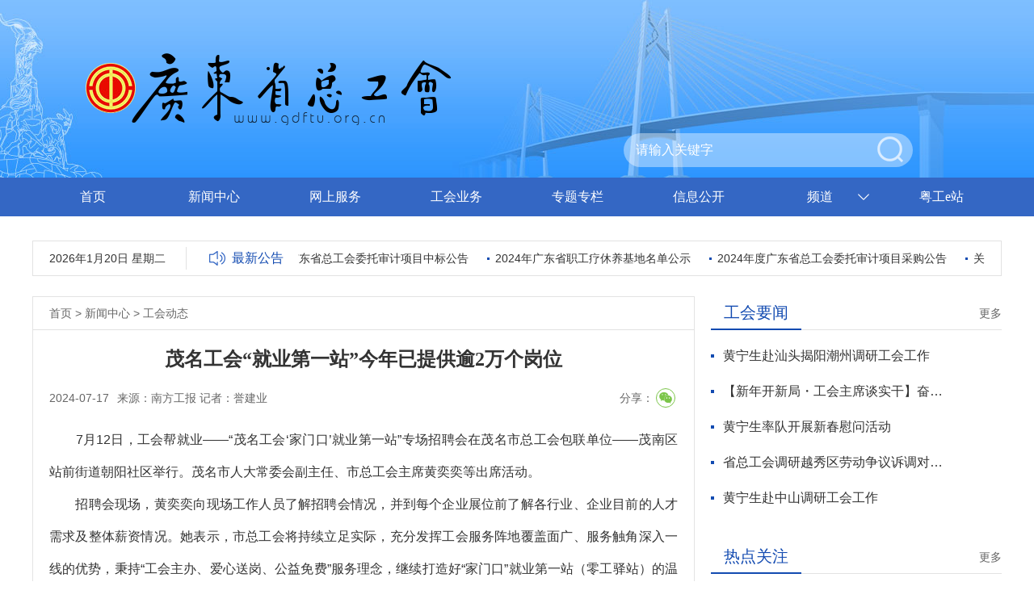

--- FILE ---
content_type: text/html; charset=utf-8
request_url: https://www.gdftu.org.cn/xwzx/ghdt/content/post_1252178.html
body_size: 4499
content:
<!DOCTYPE HTML>
<html>
<head>
<meta http-equiv="Content-Type" content="text/html; charset=utf-8">
<title>茂名工会“就业第一站”今年已提供逾2万个岗位-广东省总工会</title>
<script>(function(u){if((u.indexOf("iP")>-1||u.indexOf("Android")>-1)&&document.location.href!="https://www.gdftu.org.cn/xwzx/ghdt/content/mpost_1252178.html"){document.location.href="https://www.gdftu.org.cn/xwzx/ghdt/content/mpost_1252178.html"}})(window.navigator.userAgent);</script>
<link rel="stylesheet" href="//g.alicdn.com/de/prismplayer/2.7.4/skins/default/aliplayer-min.css" />
<script charset="utf-8" type="text/javascript" src="//g.alicdn.com/de/prismplayer/2.7.4/aliplayer-min.js"></script>
<script type="text/javascript" src="/audiojs/audio.min.js"></script>
<link href="/audiojs/audiojs.css" rel="stylesheet" type="text/css">
<link href="/css/reset.css" rel="stylesheet" type="text/css">
<link rel="stylesheet" href="/css/share.min.css" type="text/css">
<link href="/css/gdszgh_head_foot_style.css" rel="stylesheet" type="text/css">
<link href="/css/gdszgh_style.css" rel="stylesheet" type="text/css">
<script type="text/javascript" src="/js/jquery.js"></script>
<script src="/js/jquery.share.min.js"></script> 
<script type="text/javascript" src="/js/scroll.js"></script>
<script type="text/javascript" src="/js/jquery.bxslider.js"></script>
<script type="text/javascript" src="/js/marquee.js"></script>
<script type="text/javascript" src="/js/main.js"></script>
</head>
<body>
	<!-- header -->
	<!-- header -->
	<div class="main_banner zindex boxMo">
		<div class="layout">
			<a href="http://www.gdftu.org.cn"><div class="logo"></div></a>
			<div class="box_search">
				<form action="https://sitesearch.southcn.com/search/local/800028" id="research" target="_blank">
					<input type="text" class="input_text" id="search_text" name="keywords" placeholder="请输入关键字"/>
					<input type="submit" id="search_btn" value=""/>
				</form>
			</div>
		</div>
	</div>
	<div class="nav zindex boxMo">
		<div class="layout">
			<div class="nav_tem">
				<span><a href="http://www.gdftu.org.cn">首页</a></span>
			</div>
			<div class="nav_tem">
				<span><a href="https://www.gdftu.org.cn/xwzx/index.html">新闻中心</a></span>
			</div>
			<div class="nav_tem">
				<span><a href="https://www.gdftu.org.cn/wsfw/index.html">网上服务</a></span>
			</div>
			<div class="nav_tem">
				<span><a href="https://www.gdftu.org.cn/gzrk/index.html">工会业务</a></span>
			</div>
			<div class="nav_tem">
				<span><a href="https://www.gdftu.org.cn/ztzl/index.html">专题专栏</a></span>
			</div>
			<div class="nav_tem">
				<span><a href="https://www.gdftu.org.cn/xxgk/index.html">信息公开</a></span>
			</div>
			<div class="nav_tem">
				<span><a>频道</a><i></i></span>
				<ul class="nav_sublist">
					<li><a href="http://nzg.gdftu.org.cn">女职工工作</a></li>
					<li><a href="http://jkwwgh.gdftu.org.cn">教科文卫工会</a></li>
				</ul>
			</div>
			<div class="nav_tem">
				<span><a href="https://www.gdftu.org.cn/ygez/index.html">粤工e站</a></span>
			</div>
		</div>
	</div>
	<div class="layout">
		<div class="news marB25">
			<div id="today" class="date"></div>
			<div class="zxgg">
				<div class="zxgg_left">最新公告</div>
				<div id="mar1" class="zxgg_right">  
			        <ul>  
			              
                            <li>
                                <i></i>
                                <a href="https://www.gdftu.org.cn/xwzx/tzgg/content/post_1251621.html">2024年度广东省总工会委托审计项目中标公告</a>
                            </li>  
                          
                            <li>
                                <i></i>
                                <a href="https://www.gdftu.org.cn/xwzx/tzgg/content/post_1248168.html">2024年广东省职工疗休养基地名单公示</a>
                            </li>  
                          
                            <li>
                                <i></i>
                                <a href="https://www.gdftu.org.cn/xwzx/tzgg/content/post_1247655.html">2024年度广东省总工会委托审计项目采购公告</a>
                            </li>  
                          
                            <li>
                                <i></i>
                                <a href="https://www.gdftu.org.cn/xwzx/tzgg/content/post_1241102.html">关于授予劳动和技能竞赛第一名广东省五一劳动奖章拟表彰对象的公示</a>
                            </li>  
                          
                            <li>
                                <i></i>
                                <a href="https://www.gdftu.org.cn/xwzx/tzgg/content/post_1241056.html">关于2024年广东省五一劳动奖综合表彰拟表彰对象的公示</a>
                            </li>  
                          
			        </ul>  
			    </div>  
			</div>
			<div class="clearer"></div>
		</div>
		<!-- <div class="ad marB25">
			<a href="#"><img src="images/1.jpg"></a>
		</div> -->
		<!--  -->
		<div class="marB25 clearfix">
			<div class="w820 fl">
				<div class="box_bor">
					<div class="loc">
						<a href="https://www.gdftu.org.cn/">首页</a>&nbsp;&gt;&nbsp;<a href="https://www.gdftu.org.cn/xwzx/">新闻中心</a>&nbsp;&gt;&nbsp;<a href="https://www.gdftu.org.cn/xwzx/ghdt/">工会动态</a>
					</div>
					<div class="padS20">
						<div class="article">
							<h1 class="article_t">茂名工会“就业第一站”今年已提供逾2万个岗位</h1>
							<h2 class="article_subt"></h2>
							<div class="article_item clearfix">
								<span>2024-07-17</span>
								<span>来源：南方工报 记者：誉建业</span>
								<div class="article_share">
				                    <div class="bdshare_des">分享：</div>
				                    <div id="share" class="share_box" data-sites="wechat"></div>
				                </div>
							</div>
							<div class="article_con">
								<p style="text-align: justify;">　　7月12日，工会帮就业——“茂名工会‘家门口’就业第一站”专场招聘会在茂名市总工会包联单位——茂南区站前街道朝阳社区举行。茂名市人大常委会副主任、市总工会主席黄奕奕等出席活动。</p><p style="text-align: justify;">　　招聘会现场，黄奕奕向现场工作人员了解招聘会情况，并到每个企业展位前了解各行业、企业目前的人才需求及整体薪资情况。她表示，市总工会将持续立足实际，充分发挥工会服务阵地覆盖面广、服务触角深入一线的优势，秉持“工会主办、爱心送岗、公益免费”服务理念，继续打造好“家门口”就业第一站（零工驿站）的温暖服务品牌，让群众实现在“家门口”就业。</p><p style="text-align: justify;">　　本次招聘会面向应往届茂名高校毕业生、灵活就业人员和就业困难人员等各类人员，共有32家本土优质企业参会，提供各类型就业岗位2356个，涵盖实习、兼职、全职岗位，涉及信息部经理、安全工程师、施工员、操作工、电工、文员、客服、月嫂、代驾、钟点工等多个行业及工种，充分满足各类求职者的多样化需求，提升人岗匹配率。据统计，当天共有537人前来应聘，初步达成意向人数209人，现场录用21人。</p><p style="text-align: justify;">　　据统计，今年以来，“茂名工会‘家门口’就业第一站”共计发布了511家企业岗位信息，提供就业岗位累计21465个，求职简历投递7538人/次，邀请面试数4792人/次。</p><p><br/></p>
							</div>
							<!-- <div class="article_author">作者：xxx</div> -->
						</div>
					</div>
				</div>
			</div>
			<div class="w360 fr">
				<div class="sidebar_tem">
					<div class="s_lmT">
						<span>工会要闻</span>
                        <a class="btn_more" href="https://www.gdftu.org.cn/xwzx/ghyw/index.html">更多</a>					</div>
					<ul class="list">
                        							<li>
                                <i></i>
                                <a href="https://www.gdftu.org.cn/xwzx/ghyw/content/post_1316840.html">黄宁生赴汕头揭阳潮州调研工会工作</a>
                            </li>
													<li>
                                <i></i>
                                <a href="https://www.gdftu.org.cn/xwzx/ghyw/content/post_1316874.html">【新年开新局・工会主席谈实干】奋力跑好广东工会事业发展“十五五”关键一程</a>
                            </li>
													<li>
                                <i></i>
                                <a href="https://www.gdftu.org.cn/xwzx/ghyw/content/post_1316566.html">黄宁生率队开展新春慰问活动</a>
                            </li>
													<li>
                                <i></i>
                                <a href="https://www.gdftu.org.cn/xwzx/ghyw/content/post_1316565.html">省总工会调研越秀区劳动争议诉调对接工作</a>
                            </li>
													<li>
                                <i></i>
                                <a href="https://www.gdftu.org.cn/xwzx/ghyw/content/post_1316150.html">黄宁生赴中山调研工会工作</a>
                            </li>
						    
					</ul>
				</div>
				<div class="sidebar_tem">
					<div class="s_lmT">
						<span>热点关注</span>
						<a class="btn_more" href="https://www.gdftu.org.cn/xwzx/rdgz/index.html">更多</a>					</div>
					<ul class="list">
													<li>
                                <i></i>
                                <a href="https://www.gdftu.org.cn/xwzx/rdgz/content/post_1316833.html">广州启动“暖‘新’·万人新春团聚计划”</a>
                            </li>
													<li>
                                <i></i>
                                <a href="https://www.gdftu.org.cn/xwzx/rdgz/content/post_1316875.html">【以案说法】员工拒绝调岗，公司能否解除劳动合同？</a>
                            </li>
													<li>
                                <i></i>
                                <a href="https://www.gdftu.org.cn/xwzx/rdgz/content/post_1316567.html">“广货行天下”春季行动在佛山启动</a>
                            </li>
													<li>
                                <i></i>
                                <a href="https://www.gdftu.org.cn/xwzx/rdgz/content/post_1316581.html">人力资源社会保障部等四部门联合发文推进职业技能证书互通互认</a>
                            </li>
													<li>
                                <i></i>
                                <a href="https://www.gdftu.org.cn/xwzx/rdgz/content/post_1316564.html">2026年最低工资标准公布！广东第一档2500元</a>
                            </li>
											</ul>
				</div>
				<div class="sidebar_tem">
					<div class="s_lmT">
						<span>工会动态</span>
						<a class="btn_more" href="https://www.gdftu.org.cn/xwzx/ghdt/index.html">更多</a>					</div>
					<ul class="list">
													<li>
                                <i></i>
                                <a href="https://www.gdftu.org.cn/xwzx/ghdt/content/post_1316835.html">强引领搭平台优服务，这三地工会工作有创新</a>
                            </li>
													<li>
                                <i></i>
                                <a href="https://www.gdftu.org.cn/xwzx/ghdt/content/post_1316837.html">工行广州分行工会爱心驿站年度系列关爱活动启动</a>
                            </li>
													<li>
                                <i></i>
                                <a href="https://www.gdftu.org.cn/xwzx/ghdt/content/post_1316841.html">中山这场宣讲让榜样力量直抵人心</a>
                            </li>
													<li>
                                <i></i>
                                <a href="https://www.gdftu.org.cn/xwzx/ghdt/content/post_1316831.html">深圳工会开展“码上送工喜”直播活动</a>
                            </li>
													<li>
                                <i></i>
                                <a href="https://www.gdftu.org.cn/xwzx/ghdt/content/post_1316873.html">肇庆市总工会到封开调研暖流行动等工作</a>
                            </li>
											</ul>
				</div>
				<div class="sidebar_tem">
					<div class="s_lmT">
						<span>基层亮点</span>
						<a class="btn_more" href="https://www.gdftu.org.cn/xwzx/jcld/index.html">更多</a>					</div>
					<ul class="list">
													<li>
                                <i></i>
                                <a href="https://www.gdftu.org.cn/xwzx/jcld/content/post_1316828.html">广东南华工商职业学院探索“工会+职教”产改融合创新路径</a>
                            </li>
													<li>
                                <i></i>
                                <a href="https://www.gdftu.org.cn/xwzx/jcld/content/post_1316720.html">大水坑骑手友好社区入选全国工会教学点</a>
                            </li>
													<li>
                                <i></i>
                                <a href="https://www.gdftu.org.cn/xwzx/jcld/content/post_1316719.html">珠海香洲工会首场“阅读·阅世界”读书会圆满落幕</a>
                            </li>
													<li>
                                <i></i>
                                <a href="https://www.gdftu.org.cn/xwzx/jcld/content/post_1316456.html">广州市荔湾区总工会举办消费帮扶专场活动</a>
                            </li>
													<li>
                                <i></i>
                                <a href="https://www.gdftu.org.cn/xwzx/jcld/content/post_1316403.html">工会“听得见”与人大代表“推得动”在深圳龙岗有效对接</a>
                            </li>
											</ul>
				</div>
			</div>
		</div>
	</div>
	<link href="/css/gdszgh_head_foot_style.css" rel="stylesheet" type="text/css">
<div class="footer boxMo">
		<div class="layout">
			<div style="text-align: center;margin-bottom: 10px;">
				
				<script type="text/javascript">document.write(unescape("%3Cspan id='_ideConac' %3E%3C/span%3E%3Cscript src='https://dcs.conac.cn/js/nis/44/00/00/efcd0d524017c15d738ab762b2281563/13440000006940474N-10001702.js' type='text/javascript'%3E%3C/script%3E"));</script>
			</div>
			<!--<div class="i_dzjg">
				<a href="http://bszs.conac.cn/sitename?method=show&id=543C9254B7A87737E053022819ACE4D9"><img src="/images/i_dzjg.png"></a>
				<script type="text/javascript">document.write(unescape("%3Cspan id='_ideConac' %3E%3C/span%3E%3Cscript  src='https://dcs.conac.cn/js/20/000/0000/60516227/CA200000000605162270001.js' type='text/javascript'%3E%3C/script%3E"));</script>
	        </div -->
			<p>版权所有：广东省总工会</p>
			<p><a href="https://beian.miit.gov.cn/#/Integrated/index">【粤ICP备06019079号】</a>&nbsp;&nbsp;&nbsp;&nbsp;技术支持：<a href="http://www.southcn.com">南方新闻网</a></p>
			<p>地址：广东省广州市东园横路5号&nbsp;&nbsp;&nbsp;&nbsp;邮政编码：510110</p>
			<p>电话：020-83874888&nbsp;&nbsp;&nbsp;&nbsp;广东省总工会服务职工热线：12351</p>
		</div>
	</div>
<script>window.NFCMS_SITE_ID=800028;window.NFCMS_PUB_TYPE="page";window.NFCMS_PAGE_ID="141";</script><script src="//statistics.gd.gov.cn/scripts/s.js?t=1754482125" async></script>
	
</body>
</html>


--- FILE ---
content_type: text/css
request_url: https://www.gdftu.org.cn/css/reset.css
body_size: 367
content:
@charset "utf-8";
/* CSS Document */

body,ol,ul,h1,h2,h3,h4,h5,h6,p,th,td,dl,dd,form,fieldset,legend,input,textarea,select{margin:0;padding:0}
body{font:12px"Microsoft Yahei","Arial Narrow",HELVETICA;background:#fff;-webkit-text-size-adjust:100%;}
a{color:#333;text-decoration:none}
a:hover{color:#134bb1;text-decoration:none;}
em{font-style:normal}
li{list-style:none}
img{border:0;vertical-align:middle}
table{border-collapse:collapse;border-spacing:0}
p{word-wrap:break-word; color:#666;}

--- FILE ---
content_type: text/css
request_url: https://www.gdftu.org.cn/css/gdszgh_head_foot_style.css
body_size: 1264
content:
@charset "utf-8";
/* CSS Document */

/*通用定义*/
.clearfix:after {clear:both; height:0; overflow:hidden; display:block; visibility:hidden; content:"."; }
.fl{ float:left;}
.fr{ float:right;}
.clearer{clear:both; height:0; display:block; font-size:1px;overflow:hidden;}

/*body{ background: url(../images/bg.jpg) no-repeat center top;}*/
.layout, .content{ width:1200px; margin:0 auto;  position:relative; }

.marB6{ margin-bottom: 6px;}
.marB25{ margin-bottom: 25px;}
.marB30{ margin-bottom: 30px;}
.marB40{ margin-bottom: 40px;}
.marR30{ margin-right: 30px;}
.marR32{ margin-right: 32px;}
.padS20{ padding: 0 20px;}
.pad20{ padding: 20px;}

.boxMo{ min-width:1200px;}

.zindex{ position: relative; z-index: 5;}
.main_banner{ height: 220px; background: url(../images/banner.jpg) no-repeat center top; }
.main_banner .logo{ position: absolute; top: 65px; left: 65px; width: 460px; height: 90px; background: url(../images/logo.png) no-repeat center top;}
.box_search{ position: absolute; top: 165px; right: 110px; width: 358px; height: 42px; background: rgba(255,255,255,0.4); filter:progid:DXImageTransform.Microsoft.gradient(enabled='true',startColorstr='#88ffffff', endColorstr='#88ffffff'); /*border: 1px solid #fff;*/ border-radius: 21px;}
#search_text{ position: absolute; top: 0; left: 15px; width: 280px; height: 42px; font: 16px/42px "Microsoft Yahei"; color: #fff; background: transparent; border: none; outline: none;}
#search_btn{ position: absolute; top: 4px; right: 12px; width: 32px; height: 32px; background: url(../images/btn_search.png) no-repeat center top; cursor: pointer; opacity: 0.7; filter: alpha(opacity=70); border: none; outline: none;}
::-webkit-input-placeholder { /* WebKit browsers */ color: #fff;}
::-moz-placeholder { /* Mozilla Firefox 19+ */ color: #fff;}
:-ms-input-placeholder { /* Internet Explorer 10+ */ color: #fff;}

.nav{ position: relative; height: 48px; margin-bottom: 30px; background-color: #3467c4; z-index: 3}
.nav_tem{ position: relative; float: left; width: 150px; height: 48px;}
.nav_tem:hover{ background-color: #134bb1;}
.nav_tem span{ position: relative; display: block; font: 16px/48px "Microsoft Yahei";  text-align: center;}
.nav_tem span i{ position: absolute; top: 50%; right: 14px; width: 14px; height: 8px; margin-top: -4px; background: url(../images/nav_arr1.png) no-repeat center top; }
.nav_tem span a{ color: #fff;}
.nav_tem:hover i{ background: url(../images/nav_arr2.png) no-repeat center top; }
.nav_sublist{ display: none; position: absolute; top: 48px; left: 0; padding: 6px 28px; background-color: #134bb1; }
.nav_sublist.active{ display: block;}
.nav_sublist li{ font-size: 16px; line-height: 50px; white-space: nowrap; }
.nav_sublist li a{ color: #fff;}
.nav_sublist li a:hover{ color: #fff;}

.footer{ padding: 20px 0; background-color: #fff; border-top: 1px solid #c9c9c9;}
.footer p{ font-size: 14px; line-height: 30px; color: #666; text-align: center;}
.footer p a{ color: #134bb1;}
.i_dzjg{ position:absolute; top:20px; left:50%; margin-left:-300px;}

/* 20191115 */
/*side*/
.side_i{ position: fixed; bottom: 10px; left: 50%; margin-left: 620px; z-index: 999;}
.side_i_tem{ width: 100px; margin-top: 10px;}
.side_i_tem img{ width: 100px; height: auto;}
.side_i_tem p{ margin-top: 5px; font-size: 12px; line-height: 14px; color: #333; text-align: center;}

.ad img{ float: left; width: 585px; height: 150px; margin-right: 30px;}

--- FILE ---
content_type: application/javascript; charset=utf-8
request_url: https://www.gdftu.org.cn/js/main.js
body_size: 1707
content:
(function($){
    $.fn.tabs = function(){
        $(this).each(function(index,el){
            var that = $(el);
            $(el).find(".tab a").eq(0).addClass('active');
            var target = $(el).find(".tab").eq(0).attr('data-target');
            $(target).siblings().hide();
            $(el).on('mouseover mouseout','.tab',function(){
                $(el).find('.tab a').removeClass('active');
                $(this).find("a").addClass('active');
                var target = $(this).attr('data-target');
                $(target).siblings().hide().end().show();
            });
        });
    }
})(jQuery);

(function($){
    $.fn.tabs2 = function(){
        $(this).each(function(index,el){
            var that = $(el);
            $(el).find(".tab2 a").eq(0).addClass('active');
            var target = $(el).find(".tab2").eq(0).attr('data-target');
            $(target).siblings().hide();
            $(el).on('mouseover mouseout','.tab2',function(){
                $(el).find('.tab2 a').removeClass('active');
                $(this).find("a").addClass('active');
                var target = $(this).attr('data-target');
                $(target).siblings().hide().end().show();
            });
        });
    }
})(jQuery);

$(function(){
    $(".nav_tem").hover(function(){
        $(this).find(".nav_sublist").addClass("active")
    },function(){
        $(this).find(".nav_sublist").removeClass("active")
    });
    
    // 焦点图
    if($("#jcl_ad").length>0){
        $(".jcl_block_ad").jCarouselLite({
            auto: "5000",
            speed: "1000"
            // btnNext: ".next_ad",
            // btnPrev: ".prev_ad"
        });
    }

    $('#news_tab1').tabs();
    $('#ghyw_tab').tabs();
    $('#news_sty2_tab1').tabs();
    $('#news_sty2_tab2').tabs();
    $('#book_tab1').tabs2();

    // var ad_slider1 = $('#ad_slider1').bxSlider({
    //     auto: true,
    //     controls: false,
    //     onSliderLoad:function(){
    //         $(".ad_slider1_wrap .bx-controls-direction a").click(function(){
    //                 ad_slider1.goToNextSlide();
    //                 ad_slider1.startAuto();
    //         })
    //     }
    // });

    

    getDate("today");

    if($("#mar1").length>0){
        $("#mar1").marquee({  
            direction:"left",  
            speed:30  
        });  
    };
    if( $('#share').length>0){
        $('#share').share();
    };

    var subTitle = $(".article_subt").text();
    if(subTitle==""){
        $(".article_subt").hide()
    };

    $(".list").find("li").each(function(){
		var li_title = $(this).find("a").text();
		if(li_title.indexOf("<br/>")>=0){
			var li_title2 = li_title.replace("<br/>"," ");
			$(this).find("a").text(li_title2);
		}
		
	});

    // $(".bot_link_tem").hover(function(){
    //     $(this).addClass("active");
    //     $(this).siblings(".bot_link_tem").removeClass("active")
    // },function(){
    //     $(this).removeClass("active");
    // });
    
    // $('#news2_tab').tabs();
    // $('#news3_tab').tabs();


    // $(".zxft_block2:nth-child(3n)").css({
    //     "margin-right": 0
    // });

    // $(".img_list1 li").each(function(){
    //     var img = $(this).find("img");
    //     if(img.length==0){
    //         $(this).find(".img_list_wz").css({
    //             "float": "none",
    //             "width": "auto"
    //         })
    //     };
    //     if(img.attr("src")==0){
    //         img.remove();
    //         $(this).find(".img_list_wz").css({
    //             "float": "none",
    //             "width": "auto"
    //         })
    //     }
    // });

    // var localurl = "http://ggzy.gd.gov.cn/";
    // var test = "http://search.gd.gov.cn/search/local_msg/148";
    // $("a").on("click",function(event){
    //     var that = $(this);
    //     var href = $(this).attr("href");
    //     if(href!=""){
    //         if(href!="#" && href.indexOf(test)<0){
    //             event.preventDefault();
    //             var io = href.indexOf(localurl);
    //             if(io<0){
    //                 var msg = "您已选择离开广东省公共资源交易中心，页面跳转中，请您稍后......";
    //                 if(confirm(msg) == false){
    //                     return false
    //                 }else{
    //                     window.open(href);
    //                 }
    //             }else{
    //                 var par_name = that.parent().attr("class");
    //                 if(par_name=="xxgk_wrap"){
    //                     window.open(href,"_self");
    //                 }else{
    //                     window.open(href,"_blank");
    //                 }
    //             }
    //         };

    //         if(href.indexOf(test)>0){
    //             event.preventDefault();
    //             var io = href.indexOf(localurl);
    //             if(io<0){
    //                 var msg = "您已选择离开广东省公共资源交易中心，页面跳转中，请您稍后......";
    //                 if(confirm(msg) == false){
    //                     return false
    //                 }else{
    //                     window.open(href);
    //                 }
    //             }else{
    //                 var par_name = that.parent().attr("class");
    //                 if(par_name=="xxgk_wrap"){
    //                     window.open(href,"_self");
    //                 }else{
    //                     window.open(href,"_blank");
    //                 }
    //             }
    //         }
    //     }
    // });

    // $(".frd_list").change(function(event){
    //     var href = this.value;
    //     if(href!=""){
    //         if(href!="#" && href.indexOf(test)<0){
    //             event.preventDefault();
    //             var io = href.indexOf(localurl);
    //             if(io<0){
    //                 var msg = "您已选择离开广东省公共资源交易中心，页面跳转中，请您稍后......";
    //                 if(confirm(msg) == false){
    //                     return false
    //                 }else{
    //                     window.open(href);
    //                 }
    //             }else{
    //                 window.open(href);
    //             }
    //         };

    //         if(href.indexOf(test)>0){
    //             event.preventDefault();
    //             var io = href.indexOf(localurl);
    //             if(io<0){
    //                 var msg = "您已选择离开广东省公共资源交易中心，页面跳转中，请您稍后......";
    //                 if(confirm(msg) == false){
    //                     return false
    //                 }else{
    //                     window.open(href);
    //                 }
    //             }else{
    //                 window.open(href);
    //             }
    //         }
    //     }
    // });

})

function getDate(id){
    var date = new Date(),
        year = date.getFullYear(),
        month = date.getMonth() + 1,
        day = date.getDate(),
        week = date.getDay();

    switch(week){
        case 0:
            week = "天";
            break;
        case 1:
            week = "一";
            break;
        case 2:
            week = "二";
            break;
        case 3:
            week = "三";
            break;
        case 4:
            week = "四";
            break;
        case 5:
            week = "五";
            break;
        case 6:
            week = "六";
            break;
    }   
    var todayHtml = year + "年" + month + "月" + day + "日 星期" + week;
    $("#"+id).html(todayHtml);

}

--- FILE ---
content_type: application/javascript; charset=utf-8
request_url: https://www.gdftu.org.cn/js/marquee.js
body_size: 1595
content:
/**  
　　　* @author xf.radish  
 * jQuery插件 常用效果的实现  
 */  
(function (jQuery) {  
    jQuery.fn.extend({  
        /**  
         *@description 无缝滚动 支持匀速上下左右和垂直翻滚上下  
         *@param {  
          *      direction:string,//滚动方向 值域：top|left|bottom|right|up|down  
         *      speed:string//滚动速度（垂直翻滚时为停留时间）  
         * } o  
         *@example  
         *HTML结构  
         *<div id="mar">  
         *    <ul>  
         *        <li>内容1</li>  
         *        <li>内容2</li>  
         *        <li>内容3</li>  
         *    </ul>  
         *</div>  
         *mar样式应该包含height,width,background等 注意不要覆盖了插件附加上去的样式  
         *调用：  
         *jQuery("#mar").marquee({  
         *    direction:"top",  
         *    speed:30  
         *})  
         *  
         */  
        marquee:function (o) {  
            var it = this,  
                    d = o.direction || 'left', //滚动方向 默认向左  
                    s = o.speed || 30, //速度 默认30毫秒  
                    mar = jQuery(it),  
                    mp1 = jQuery(it).children(0).attr({id:"mp1"}),  
                    marqueeFunc = getMarquee(d),  
                    marRun = marqueeFunc ? setInterval(marqueeFunc, s) : function () {  
                        return false;  
                    };//开始滚动  
            //鼠标悬停事件  
            jQuery(it).hover(function () {  
                clearInterval(marRun);  
            }, function () {  
                marRun = setInterval(marqueeFunc, s);  
            })  
            /*生成滚动函数  
             *1.判断方向 *2.装载CSS *3.判断需不需要滚动 *4.构造函数  
             */  
            function getMarquee(d) {  
                var marqueeFunc;  
                switch (d) {  
                    //水平向左  
                    case "left":  
                        mar.addClass("plus-mar-left");  
                        var liHeight = mar[0].offsetHeight;  
                        mar.css({"line-height":liHeight + "px"});  
                        if (mp1[0].offsetWidth < mar[0].offsetWidth) return false;  
                        mp1.clone().attr({id:"mp2"}).appendTo(mar);  
                        marqueeFunc = function () {  
                            if (mar[0].scrollLeft >= mp1[0].scrollWidth) {  
                                mar[0].scrollLeft = 0;  
                            } else {  
                                mar[0].scrollLeft++;  
                            }  
                        }  
                        break;  
                    //水平向上  
                    case "top":  
                        mar.addClass("plus-mar-top");  
                        if (mp1.outerHeight() <= mar.outerHeight()) return false;  
                        var mp2 = mp1.clone().attr({id:"mp2"}).appendTo(mar);  
                        marqueeFunc = function () {  
                            var scrollTop = mar[0].scrollTop;  
                            if (mp1[0].offsetHeight > scrollTop) {  
                                mar[0].scrollTop = scrollTop + 1;  
                            } else {  
                                mar[0].scrollTop = 0;  
                            }  
                        }  
                        break;  
                    //水平向右  
                    case "right":  
                        mar.addClass("plus-mar-left");  
                        var liHeight = mar[0].offsetHeight;  
                        mar.css({"line-height":liHeight + "px"});  
                        if (mp1[0].offsetWidth <= mar[0].offsetWidth) return false;  
                        var mp2 = mp1.clone().attr({id:"mp2"}).appendTo(mar);  
                        marqueeFunc = function () {  
                            if (mar[0].scrollLeft <= 0) {  
                                mar[0].scrollLeft += mp2[0].offsetWidth;  
                            } else {  
                                mar[0].scrollLeft--;  
                            }  
                        }  
                        break;  
                    //水平向下  
                    case "bottom":  
                        mar.addClass("plus-mar-bottom");  
                        if (mp1[0].offsetHeight <= mar[0].offsetHeight) return false;  
                        var mp2 = mp1.clone().attr({id:"mp2"}).appendTo(mar);  
                        mar[0].scrollTop = mar[0].scrollHeight;  
                        marqueeFunc = function () {  
                            if (mp1[0].offsetTop >= mar[0].scrollTop) {  
                                mar[0].scrollTop += mp1[0].offsetHeight;  
                            } else {  
                                mar[0].scrollTop--;  

                            }  
                        }  
                        break;  
                    //垂直翻滚 向上  
                    case "up":  
                        mar.addClass("plus-mar-up");  
                        var liHeight = mar[0].offsetHeight;  
                        mp1.css({"line-height":liHeight + "px"});  
                        marqueeFunc = function () {  
                            var currLi = it.eq(0).find("ul:first");  
                            currLi.animate({  
                                marginTop:-liHeight  
                            }, 500, function () {  
                                currLi.find("li:first").appendTo(currLi);  
                                currLi.css({marginTop:0});  
                            })  
                        }  
                        break;  
                    //垂直翻滚 向下  
                    case "down":  
                        mar.addClass("plus-mar-down");  
                        var liHeight = mar[0].offsetHeight,  
                                liLength = mp1.children().length,  
                                topInit = -(liLength - 1) * liHeight + "px";  
                        mp1.css({"top":topInit, "line-height":liHeight + "px"});  
                        marqueeFunc = function () {  
                            var currLi = it.eq(0).find("ul:last");  
                            currLi.animate({  
                                marginTop:liHeight  
                            }, 500, function () {  
                                currLi.find("li:last").prependTo(currLi);  
                                currLi.css({marginTop:0});  
                            })  
                        }  
                        break;  
                    default:  
                    {  
                        marqueeFunc = null;  
                        alert("滚动插件：传入的参数{direction}有误！");  
                    }  
                }  
                return marqueeFunc;  
            }  
        }  
    })  
})(jQuery); 